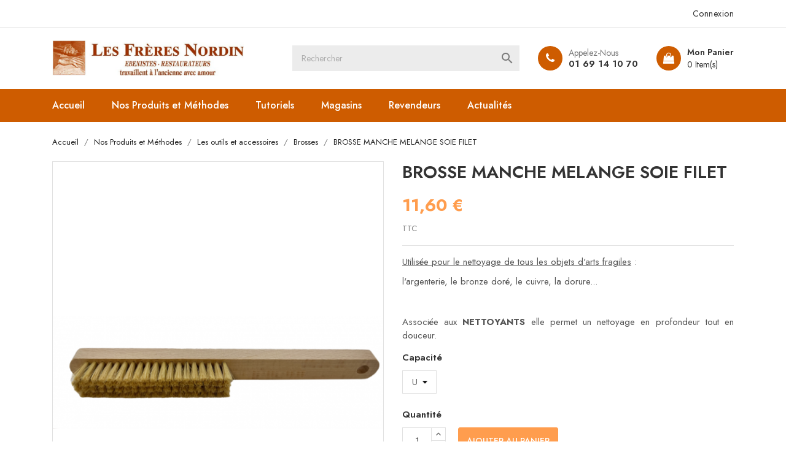

--- FILE ---
content_type: text/css
request_url: https://freresnordin.fr/modules/ets_blog/views/css/blog_home.css
body_size: 1556
content:
@import url('https://stackpath.bootstrapcdn.com/font-awesome/4.7.0/css/font-awesome.min.css');
.page_home, .page_home_gallery {
    background-color: #fff;
    display: block;
    clear: both;
    margin-bottom: 60px;
    padding: 15px;
    width: 100%;
}
.page_home .title_blog, .page_home_gallery .title_blog {
    margin-top: 15px;
}
.title_blog, .title_blog a {
    color: #414141;
    font-size: 16px;
    margin-bottom: 28px;
    margin-top: 0;
    text-transform: uppercase;
}
div#block_myaccount_infos li {
    width: 100%;
    padding: 0;
}
div#block_myaccount_infos li span.ss_icon_group {
    display: none;
}
.page_home ul, .page_home_gallery ul {
    float: left;
    margin-bottom: 0;
    position: relative;
    width: 100%;
}
.page_home.ets_block_default ul {
    display: flex;
    display: -webkit-flex;
    width: 100%;
    flex-wrap: wrap;
    -webkit-flex-wrap: wrap;
}
.block_content li {
    padding: 0 15px;
}
.ets_block_default .block_content li {
    margin-bottom: 30px;
}
.ets_item_img {
    float: left;
    overflow: hidden;
    position: relative;
    background-color: #eee;
    width: 100%;
}
.page_home img, .ets-blog img {
    max-width: 100%;
}
.ets_item_img img {
    transition: all 0.7s ease 0s;
    -webkit-transition: all 0.7s ease 0s;
    max-width: 100%;
    width: 100%;
}
.ets_title_block {
    color: #414141;
    float: left;
    font-size: 16px;
    font-weight: bold;
    line-height: 20px;
    margin-bottom: 0;
    margin-top: 9px;
    padding: 5px 0 9px;
    text-transform: uppercase;
    width: 100%;
    outline: none !important;
    text-decoration: none !important;
}
.ets-blog-sidear-post-meta {
    color: #b1b1b1;
    display: none;
    float: left;
    font-size: 13px;
    width: 100%;
}
.ets-blog-categories {
    float: right;
    margin-right: 15px;
}
.be-categories {
    font-size: 14px;
    color: #bfbfbf;
}
.be-categories > a, .ets-blog-tags a {
    color: #bfbfbf;
}
.post-date {
    float: left;
    margin-bottom: 5px;
    margin-right: 15px;
    width: auto;
}
.ets-blog-latest-toolbar {
    color: #bfbfbf;
    float: left;
    font-size: 14px;
    margin-bottom: 7px;
    width: 100%;
}
.ets-blog-latest-toolbar-views:before {
    content: "\f06e";
    font-family: FontAwesome;
    padding-right: 3px;
}
.blog_description {
    clear: left;
    font-size: 14px;
    line-height: 24px;
    color: #414141;
}
.blog_description p:last-child {
    margin-bottom: 0;
}
.read_more {
    font-size: 14px;
    text-decoration: none!important;
    margin-top: 10px;
    display: inline-block;
    padding-bottom: 1px;
    font-style: italic;
    color: #999;
    border-bottom: 1px dotted;
}
.page_home_gallery.ets_block_default ul {
    margin-left: -5px;
    width: calc(100% + 10px);
    width: -webkit-calc(100% + 10px);
    width: -moz-calc(100% + 10px);
    width: -o-calc(100% + 10px);
    width: -ms-calc(100% + 10px);
}
.ets_block_gallery ul > li {
    padding: 0 15px 30px;
    width: 16.6667%;
}
.page_home_gallery.ets_block_default li {
    padding-left: 5px;
    padding-bottom: 10px;
    padding-right: 5px;
    margin-bottom: 0;
}
.gallery_item {
    backface-visibility: hidden;
    float: left;
    perspective: 500px;
    -webkit-perspective: 500px;
    -ms-perspective: 500px;
    -o-perspective: 500px;
    position: relative;
    overflow: hidden;
    width: 100%;
}
.gallery_item > img {
    backface-visibility: hidden;
    float: left;
    max-width: 100%;
    min-height: 50px;
    perspective: 500px;
    -webkit-perspective: 500px;
    -ms-perspective: 500px;
    -o-perspective: 500px;
    transform: scale3d(1, 1, 1);
    -webkit-transform: scale3d(1, 1, 1);
    -o-transform: scale3d(1, 1, 1);
    -ms-transform: scale3d(1, 1, 1);
    -moz-transform: scale3d(1, 1, 1);
    transition: all 0.35s ease 0s;
    -webkit-transition: all 0.35s ease 0s;
    -moz-transition: all 0.35s ease 0s;
    -ms-transition: all 0.35s ease 0s;
    -o-transition: all 0.35s ease 0s;
}
.page_home_gallery .ets_title_block {
    display: none;
}
.clear {
    clear: both;
}
.ets_block_slider .owl-item > li {
    float: left;
    overflow: hidden;
    width: 100%;
}
#content-wrapper .ets_block_slider .owl-item > li {
    padding-bottom: 15px;
}
.ets_block_slider .owl-controls, .ets_blog_related_posts_type_carousel .owl-controls, .ets_related_products_type_carousel .owl-controls {
    bottom: 100%;
    margin-bottom: 25px;
    min-height: 20px;
    min-width: 20px;
    position: absolute;
    right: 15px;
}
.ets_block_slider .owl-controls .owl-nav, .ets_blog_related_posts_type_carousel .owl-controls .owl-nav, .ets_related_products_type_carousel .owl-controls .owl-nav {
    position: relative;
    top: auto;
    right: auto;
}
.ets_block_slider .owl-nav > div, .ets_blog_related_posts_type_carousel .owl-nav > div, .ets_related_products_type_carousel .owl-nav > div {
    background: #fff none repeat scroll 0 0 !important;
    border: 1px solid #ebebeb;
    border-radius: 0 !important;
    color: #c6c6c6 !important;
    cursor: pointer;
    float: left;
    font-size: 20px;
    height: 25px;
    line-height: 21px;
    margin: 0 2px !important;
    padding: 0 !important;
    width: 25px;
}
.ets_block_slider .owl-prev::before, .ets_blog_related_posts_type_carousel .owl-prev::before, .ets_related_products_type_carousel .owl-prev::before {
    content: "\f104";
    font-family: FontAwesome;
}
.ets_block_slider .owl-next::before, .ets_blog_related_posts_type_carousel .owl-next::before, .ets_related_products_type_carousel .owl-next::before {
    content: "\f105";
    font-family: FontAwesome;
}
.ets_block_slider .owl-nav > div:hover, .ets_blog_related_posts_type_carousel .owl-nav > div:hover, .ets_related_products_type_carousel .owl-nav > div:hover {
    background-color: #f1f1f1!important;
    color: #666!important;
}
.blog_view_all_button {
    text-align: center;
    padding: 15px 0;
    display: block;
    width: 100%;
    clear: both;
    margin-bottom: 0;
    color: #fff;
}
.page_home .blog_view_all_button {
    text-align: left;
}
.page_home_gallery .blog_view_all_button {
    text-align: left;
    padding-left: 0;
}
.blog_view_all, .view_all_link {
    min-width: 150px;
    text-align: center;
    border: none;
    outline: none!important;
    font-size: 14px;
    width: auto!important;
    color: #fff!important;
    text-transform: uppercase;
    font-weight: 500;
    padding: 6px 15px!important;
    border-radius: 3px;
    display: inline-block!important;
}
#left-column .block, #right-column .block {
  background-color: #fff;
  box-shadow: 2px 2px 11px 0 rgba(0, 0, 0, 0.1);
  clear: left;
  float: left;
  margin-bottom: 30px;
  padding: 15px 25px 30px;
  width: 100%;
}
@media (min-width: 1200px){
    .page_home.ets_block_default ul li.col-lg-3:nth-child(4n+1) {
        clear: left;
    }
}


--- FILE ---
content_type: text/css
request_url: https://freresnordin.fr/themes/etrendlite/assets/css/custom.css
body_size: 10445
content:
@import url(base.css);

/*********
Header
*********/
* {
    font-family: "Jost", "Open Sans", "Helvetica Neue", Helvetica, Arial,
        sans-serif;
    box-sizing: border-box;
    transition: 0.5s;
}

.btn {
    background-image: none;
    background: #ff9d4e;
    border: 1px solid #ff9d4e;
    color: #fff;
    cursor: pointer;
    display: inline-block;
    font-family: "Jost", "Open Sans", "Helvetica Neue", Helvetica, Arial,
        sans-serif;
    font-weight: 400;
    padding: 9px 20px;
    font-size: 15px;
    box-sizing: border-box;
    vertical-align: middle;
    border-radius: 3px;
}

.btn-primary:active:focus {
    background: #ff9d4e;
    border: 1px solid #ff9d4e;
    color: #fff;
}

.btn-primary:hover,
.btn-primary.active:hover,
.btn-primary:active:hover,
.open>.btn-primary.dropdown-toggle:hover {
    background-color: #333333;
    border-color: #333333;
}

.btn-primary.focus,
.btn-primary:focus,
.btn-primary,
.btn-primary.active.focus,
.btn-primary.active:focus,
.btn-primary:active.focus,
.btn-primary:active:focus,
.open>.btn-primary.dropdown-toggle.focus,
.open>.btn-primary.dropdown-toggle:focus {
    background: #ff9d4e;
    border-color: #ff9d4e;
}

@media (max-width: 1199px) {
    .container {
        width: 100%;
        max-width: 970px;
        box-sizing: border-box;
    }
}

@media (max-width: 991px) {
    .container {
        width: 100%;
        max-width: 750px;
        box-sizing: border-box;
    }
}

@media (max-width: 767px) {
    .container {
        width: 100%;
        max-width: 620px;
        margin-left: auto;
        margin-right: auto;
        box-sizing: border-box;
    }
}

@media (max-width: 639px) {
    .container {
        width: 100%;
        max-width: 460px;
        margin-left: auto;
        margin-right: auto;
        box-sizing: border-box;
    }
}

@media (max-width: 479px) {
    .container {
        width: 100%;
        max-width: 370px;
        margin-left: auto;
        margin-right: auto;
        box-sizing: border-box;
    }

    .row {
        margin-right: -10px;
        margin-left: -10px;
    }
}

@media (max-width: 379px) {
    .container {
        width: 100%;
        max-width: 100%;
        margin-left: auto;
        margin-right: auto;
        box-sizing: border-box;
    }
}

.top-padding {
    padding-top: 35px;
}

.bottom-padding {
    padding-bottom: 35px;
}

.top-margin {
    margin-top: 35px;
}

.bottom-margin {
    margin-bottom: 35px;
}

@media (max-width: 991px) {
    .top-padding {
        padding-top: 25px;
    }

    .bottom-padding {
        padding-bottom: 25px;
    }

    .top-margin {
        margin-top: 25px;
    }

    .bottom-margin {
        margin-bottom: 25px;
    }
}

@media (max-width: 767px) {
    .top-padding {
        padding-top: 20px;
    }

    .bottom-padding {
        padding-bottom: 20px;
    }

    .top-margin {
        margin-top: 20px;
    }

    .bottom-margin {
        margin-bottom: 20px;
    }
}

@media (max-width: 479px) {
    .top-padding {
        padding-top: 10px;
    }

    .bottom-padding {
        padding-bottom: 10px;
    }

    .top-margin {
        margin-top: 10px;
    }

    .bottom-margin {
        margin-bottom: 10px;
    }
}

#header {
    float: left;
    width: 100%;
    display: block;
    clear: both;
    position: relative;
}

#header .header-nav {
    float: left;
    width: 100%;
    display: block;
    padding-bottom: 0;
    border-bottom: 1px solid #e8e8e8;
    max-height: none;
    margin: 0;
}

#_desktop_language_selector,
#_desktop_currency_selector {
    float: left;
    position: relative;
}

.payment-currency-block>div {
    margin-left: 10px;
    padding-left: 18px;
}

.payment-currency-block>div:first-child {
    margin-left: 0;
    padding-left: 0;
}

.payment-currency-block>div:first-child::after {
    display: none;
}

.payment-currency-block>div::after {
    position: absolute;
    height: 12px;
    width: 1px;
    background: #888888;
    left: 0;
    top: 50%;
    content: "";
    display: block;
    transform: translate(0, -50%);
}

#header .header-nav .currency-selector,
#header .header-nav .language-selector {
    padding-right: 0;
    letter-spacing: 0.5px;
    margin: 0;
}

#header .header-nav .currency-selector>button,
#header .header-nav .language-selector>button {
    cursor: pointer;
    color: #333333;
    padding: 10px 0;
    line-height: 1;
    transition: all 0.2s ease-in-out;
    -webkit-transition: all 0.2s ease-in-out;
    -moz-transition: all 0.2s ease-in-out;
}

#header .header-nav .currency-selector>button .expand-more,
#header .header-nav .language-selector>button .expand-more {
    color: #333333;
}

#header .header-nav .currency-selector>button:hover .expand-more,
#header .header-nav .language-selector>button:hover .expand-more {
    color: #ff9d4e;
}

#header .header-nav .currency-selector>.dropdown-menu .dropdown-item,
#header .header-nav .language-selector>.dropdown-menu .dropdown-item {
    padding: 4px 10px;
    font-size: 13px;
}

#header .header-nav .right-nav .user-info .material-icons {
    display: none;
}

#_desktop_user_info {
    float: right;
}

#header .header-nav .right-nav .user-info,
#header .header-nav .right-nav #contact-link {
    margin: 0;
    padding-left: 15px;
    letter-spacing: 0.5px;
}

#header .header-nav .user-info .account {
    margin-left: 0;
    margin-right: 10px;
}

#_desktop_user_info a {
    padding: 12px 0;
    display: inline-block;
    vertical-align: middle;
    color: #333333;
    text-decoration: none;
    transition: all 0.2s ease-in-out;
    -webkit-transition: all 0.2s ease-in-out;
    -moz-transition: all 0.2s ease-in-out;
}

#header .header-nav .right-nav .user-info>a:active,
#header .header-nav .right-nav .user-info>a:focus,
#header .header-nav .right-nav .user-info>a:visited,
#header .header-nav .right-nav #contact-link>a:active,
#header .header-nav .right-nav #contact-link>a:visited,
#header .header-nav .right-nav #contact-link>a:focus {
    color: #333333;
}

#header .header-nav .right-nav .user-info>a:hover,
#header .header-nav .right-nav #contact-link>a:hover {
    color: #ff9d4e;
}

#header .header-nav .material-icons.expand-more,
#header .header-nav .material-icons {
    margin: 0;
    line-height: 21px;
}

.dropdown:hover .expand-more {
    color: #ff9d4e;
}

.btn-unstyle:focus .expand-more {
    color: #ff9d4e;
}

#header .header-top {
    float: left;
    width: 100%;
    display: block;
    padding: 0;
}

#_desktop_logo {
    float: left;
    display: table;
    height: 100px;
    margin-top: 0;
    margin-bottom: 0;
}

#_desktop_logo>a {
    margin: 0;
    max-width: 100%;
    display: table-cell;
    vertical-align: middle;
    float: none;
}

#header a:hover {
    color: #ff9d4e;
}

.search-widget form button[type="submit"] .search:hover,
.search-widget form input[type="text"]:focus+button .search {
    color: #ff9d4e;
}

#_desktop_cart {
    margin-left: 30px;
    padding: 30px 0;
    position: relative;
    float: right;
}

#_desktop_cart .header>a {
    position: relative;
    display: block;
    padding-left: 50px;
}

#_desktop_cart .header>a .text {
    position: static;
    height: auto;
    width: auto;
    color: #333;
    font-weight: 600;
    display: block;
    text-transform: capitalize;
    font-size: 14px;
    line-height: 20px;
}

#_desktop_cart .header>a .cart-qty {
    display: block;
    margin: 0;
    padding: 0;
    font-size: 14px;
    line-height: 20px;
    color: #333333;
    font-weight: 400;
}

#_desktop_cart .header>a::before {
    font-size: 18px;
    color: #ffffff;
    content: "\f290";
    font-family: "Fontawesome";
    background: #ce5c00;
    height: 40px;
    width: 40px;
    line-height: 40px;
    display: inline-block;
    vertical-align: middle;
    text-align: center;
    border-radius: 50%;
    position: absolute;
    left: 0;
    top: 50%;
    transform: translate(0, -50%);
}

#_desktop_cart .header>a:hover::before {
    background: #ff9d4e;
}

#_desktop_cart .header {
    line-height: 45px;
}

#header .header-top .search-widget {
    float: right;
    position: relative;
    width: 370px;
    margin-left: 15px;
    padding: 29px 0;
}

.search-widget form button[type="submit"] {
    right: 0;
    text-align: center;
    height: 42px;
    width: 40px;
    transition: all 0.2s ease-in-out;
    -webkit-transition: all 0.2s ease-in-out;
    -moz-transition: all 0.2s ease-in-out;
    bottom: 0;
    padding: 0;
}

.header-top .search-widget form input[type="text"] {
    margin: 0;
    padding-right: 43px;
    position: static;
    border: none;
    height: 42px;
    border-radius: 0;
    padding-left: 15px;
    font-size: 14px;
    background-color: #ececec;
}

.search-widget form input[type="text"]:focus {
    outline: none;
}

#pagenotfound .page-not-found .search-widget,
#products .page-not-found .search-widget {
    float: none;
    padding: 0;
    min-width: 100%;
}

.page-not-found .search-widget form {
    display: inline-block;
    width: 100%;
}

#pagenotfound .page-not-found .search-widget input,
#products .page-not-found .search-widget input {
    width: 100%;
    padding-right: 40px;
}

#header .header-contact-block {
    float: right;
    margin-left: 30px;
    padding: 30px 0;
}

#header .header-contact-block .item {
    display: inline-block;
    vertical-align: middle;
    font-size: 0;
    box-sizing: border-box;
}

#header .header-contact-block .item .icon-block {
    display: inline-block;
    vertical-align: middle;
    font-size: 18px;
    width: 40px;
    height: 40px;
    line-height: 40px;
    text-align: center;
    background: #ce5c00;
    color: #ffffff;
    border-radius: 50%;
    margin-right: 10px;
    box-sizing: border-box;
    transition: all 0.2s ease-in-out;
    -webkit-transition: all 0.2s ease-in-out;
    -moz-transition: all 0.2s ease-in-out;
}

#header .header-contact-block .item:hover .icon-block {
    background: #ff9d4e;
}

#header .header-contact-block .item .text-block {
    display: inline-block;
    vertical-align: middle;
    font-size: 14px;
    font-weight: 400;
    line-height: 18px;
}

#header .header-contact-block .item .text-block>a {
    color: #333333;
    display: block;
    font-weight: 600;
    font-size: 15px;
    letter-spacing: 0;
    text-transform: initial;
    text-decoration: none;
    transition: all 0.2s ease-in-out;
    -webkit-transition: all 0.2s ease-in-out;
    -moz-transition: all 0.2s ease-in-out;
}

#header .header-navfullwidth {
    display: block;
    background: #ce5c00;
    float: left;
    width: 100%;
    clear: both;
}

.top-navigation-menu {
    display: block;
    background: #ce5c00;
}

.top-navigation-menu #_desktop_top_menu {
    float: none;
    width: 100%;
    padding: 0;
}

#header .top-navigation-menu .top-menu {
    margin: 0;
}

.top-menu .sub-menu {
    margin-left: 0;
}

#header .top-navigation-menu .top-menu .level0 {
    margin: 0;
    display: inline-block;
    position: relative;
}

#header .top-navigation-menu .top-menu .level0:hover>a,
#header .top-navigation-menu .top-menu .level0:active>a {
    color: #ff9d4e;
}

#header .top-navigation-menu .top-menu .level0:hover>.sub-menu {
    display: block;
    top: 100% !important;
}

#header .top-navigation-menu .top-menu .level1 a:hover,
#header .top-navigation-menu .top-menu .level1 a:active {
    color: #ff9d4e;
}

#header .top-navigation-menu .top-menu .level0:first-child>a {
    padding-left: 0;
}

#header .top-navigation-menu .top-menu .level0>a {
    position: relative;
    display: block;
    font-size: 16px;
    font-weight: 500;
    padding: 17px 20px;
    letter-spacing: 0.5;
    color: #fff;
    line-height: 20px;
    transition: all 0.3s ease-in 0s;
    -moz-transition: all 0.3s ease-in 0s;
    -webkit-transition: all 0.3s ease-in 0s;
}

#header .top-navigation-menu .top-menu .level1 {
    position: relative;
}

#header .top-navigation-menu .top-menu .level1>a {
    font-size: 14px;
    position: relative;
    font-weight: 600;
    padding: 18px 20px;
    letter-spacing: 0.5;
    color: #333333;
    line-height: 20px;
    transition: all 0.3s ease-in 0s;
    -moz-transition: all 0.3s ease-in 0s;
    -webkit-transition: all 0.3s ease-in 0s;
}

#header .top-navigation-menu .top-menu .level2 {
    margin-left: 30px;
}

#header .top-navigation-menu .top-menu .level3 {
    margin-left: 5px;
    position: relative;
}

#header .top-navigation-menu .top-menu .level3>a {
    color: #4c4c4c;
    font-size: 13px;
}

#header .top-navigation-menu .top-menu .level4 {
    margin-left: 15px;
    position: relative;
}

#header .top-navigation-menu .top-menu .level4>a {
    color: #4c4c4c;
    font-size: 12px;
}

/*
#header .navbar-block .top-menu .category .sub-menu{
    display: block;
    top: 56px;
    width: auto;
    margin: 0;
}
#header .navbar-block .top-menu .category .sub-menu .top-menu .category a{
    position: relative;
    display: block;
    font-size: 14px;
    font-weight: 600;
    padding: 18px 20px;
    letter-spacing: 0.5;
    color: #222;
    line-height: 20px;
    transition: all .3s ease-in 0s;
    -moz-transition: all .3s ease-in 0s;
    -webkit-transition: all .3s ease-in 0s;
}
*/
.image-slider-block {
    float: left;
    width: 100%;
    clear: both;
    display: block;
    margin-bottom: 35px;
}

.image-slider-block .carousel-item .caption {
    display: block;
    position: absolute;
    top: 50%;
    transform: translate(0, -50%);
    left: 0;
    right: 0;
    text-align: center;
    bottom: unset;
    max-width: unset;
}

.image-slider-block .caption .caption-description {
    display: block;
    max-width: 425px;
    width: 100%;
    text-align: left;
    float: right;
    margin-right: 180px;
}

.image-slider-block .caption .caption-description h2 {
    margin-top: 0;
    margin-bottom: 30px;
    font-size: 58px;
    font-weight: normal;
    color: #ce5c00;
    display: block;
}

.image-slider-block .caption .caption-description h2 span {
    color: #ff9d4e;
}

.image-slider-block .caption .caption-description h2 strong {
    font-weight: 600;
}

.image-slider-block .caption .caption-description .action.primary {
    background: #ff9d4e;
    border: 1px solid #ff9d4e;
    color: #fff;
    cursor: pointer;
    display: inline-block;
    font-weight: 400;
    font-size: 15px;
    box-sizing: border-box;
    vertical-align: middle;
    padding: 13px 20px;
    min-width: 160px;
    text-transform: uppercase;
    border-radius: 3px;
    text-align: center;
}

.image-slider-block .caption .caption-description .action.primary:hover {
    background: #333;
    border-color: #333;
}

.image-slider-block ul>li:first-child .caption .caption-description {
    float: left;
    margin-left: 180px;
    margin-right: 0;
}

.image-slider-block .caption .caption-description h2 i {
    font-family: "pristina";
    font-weight: 500;
}

.image-slider-block .caption .caption-description h3 {
    font-weight: 500;
    font-size: 31px;
    padding-bottom: 9px;
    margin-bottom: 10px;
    color: #fff;
}

.image-slider-block .caption .caption-description .slider-btn {
    display: block;
    width: 100%;
    float: left;
}

.image-slider-block .caption .caption-description .btn.btn-primary {
    text-align: center;
    margin-top: 25px;
    margin-bottom: 0px;
    background: #fabd48;
    color: #111;
    font-size: 20px;
    font-weight: 700;
    padding: 15px 34px;
    text-transform: capitalize;
}

.image-slider-block .caption .caption-description .btn.btn-primary:hover {
    opacity: 0.8;
}

.image-slider-block .carousel .carousel-inner {
    height: auto;
    margin-bottom: 0;
}

.image-slider-block .carousel-control .icon-next {
    margin-right: 0;
    width: 35px;
    height: 35px;
    background-color: transparent;
    right: 30px;
    border: 1px solid #ff9d4e;
}

.image-slider-block .carousel-control .icon-prev {
    width: 35px;
    height: 35px;
    background-color: transparent;
    left: 30px;
    margin-left: 0;
    border: 1px solid #ff9d4e;
    transition: 0.5s;
}

.image-slider-block .carousel .carousel-control .icon-prev i,
.image-slider-block .carousel .carousel-control .icon-next i {
    font-size: 25px;
    transition: 0.5s;
    vertical-align: inherit;
    line-height: 35px;
    color: #ff9d4e;
}

.carousel .carousel-control .icon-next:hover,
.carousel .carousel-control .icon-prev:hover {
    background-color: #ff9d4e;
}

.image-slider-block .carousel .carousel-control .icon-prev:hover i,
.image-slider-block .carousel .carousel-control .icon-next:hover i {
    color: #ffffff;
}

@media (max-width: 1199px) {
    .image-slider-block .slider-description .desc-content h2 {
        font-size: 48px;
    }
}

@media (max-width: 991px) {
    .image-slider-block .caption .caption-description h2 {
        font-size: 42px;
        margin-bottom: 20px;
    }

    .image-slider-block ul>li:first-child .caption .caption-description {
        margin-left: 120px;
    }

    .image-slider-block .caption .caption-description {
        margin-right: 15px;
    }

    .image-slider-block .caption .caption-description .action.primary {
        font-size: 13px;
        padding: 7px 10px;
        min-width: 130px;
    }

    .image-slider-block {
        margin-bottom: 20px;
    }
}

@media (max-width: 767px) {
    .image-slider-block .caption .caption-description h2 {
        font-size: 34px;
        padding-bottom: 5px;
        margin-bottom: 5px;
    }

    .image-slider-block .caption .caption-description {
        max-width: 300px;
    }
}

@media (max-width: 639px) {
    .image-slider-block .caption .caption-description h2 {
        font-size: 24px;
        padding-bottom: 0px;
        margin-bottom: 5px;
    }

    .image-slider-block ul>li:first-child .caption .caption-description {
        margin-left: 90px;
        text-align: left;
    }

    .image-slider-block .caption .caption-description {
        max-width: 100%;
        text-align: right;
        margin-right: 90px;
    }

    .image-slider-block {
        margin-bottom: 10px;
    }
}

@media (max-width: 479px) {
    .image-slider-block .caption .caption-description h2 {
        font-size: 16px;
        padding-bottom: 0px;
        margin-bottom: 5px;
    }

    .image-slider-block .caption .caption-description .action.primary {
        font-size: 13px;
        padding: 5px 10px;
        min-width: 100px;
    }
}

/********
promotion-block
********/
.home-images-block-one {
    float: left;
    width: 100%;
    clear: both;
    display: block;
}

.home-images-block-one .row {
    font-size: 0;
}

.home-images-block-one .item {
    padding-left: 15px;
    padding-right: 15px;
    display: inline-block;
    vertical-align: top;
    width: 50%;
    font-size: 14px;
}

.home-images-block-one .item .item-inner {
    display: block;
    position: relative;
}

.home-images-block-one .item .item-inner .img-responsive {
    width: 100%;
    height: auto;
    display: block;
}

.home-images-block-one .item .item-inner .text-content {
    position: absolute;
    top: 50%;
    left: 9%;
    color: #ce5c00;
    font-weight: 400;
    transform: translate(0, -50%);
}

.home-images-block-one .item .item-inner .text-content p {
    font-size: 30px;
    line-height: 1.3;
    margin-bottom: 28px;
    color: #ce5c00;
}

.home-images-block-one .item .item-inner .text-content p>span {
    color: #ff9d4e;
}

.home-images-block-one .item .item-inner .text-content strong {
    font-weight: 600;
}

.action.btn-primary {
    vertical-align: middle;
    display: inline-block;
    vertical-align: middle;
    padding: 9px 20px;
    line-height: 22px;
    border-radius: 3px;
    background: #ff9d4e;
    border: 1px solid #ff9d4e;
    font-weight: 400;
    font-size: 15px;
}

.action.btn-primary:hover {
    background: #333;
    border-color: #333;
}

@media (max-width: 1199px) {
    .home-images-block-one .item .item-inner .text-content p {
        font-size: 24px;
    }
}

@media (max-width: 991px) {
    .home-images-block-one .item .item-inner .text-content p {
        font-size: 18px;
        margin-bottom: 15px;
    }

    .action.btn-primary {
        padding: 5px 14px;
    }
}

@media (max-width: 639px) {
    .home-images-block-one .item:last-child {
        margin-bottom: 0;
    }

    .home-images-block-one .item {
        width: 100%;
        margin-bottom: 15px;
    }
}

@media (max-width: 479px) {
    .home-images-block-one .item {
        padding: 0 10px;
    }
}

/*******lookbook-section*******/
.home-images-block-two {
    float: left;
    width: 100%;
    background-image: url("../img/parallax-bg.jpg");
    background-repeat: no-repeat;
    background-size: cover;
    background-position: center center;
    clear: both;
    display: block;
    padding: 110px 0;
    text-align: center;
}

.home-images-block-two .content-main h3 {
    font-size: 58px;
    color: #fff;
    margin-top: 0;
    margin-bottom: 20px;
    font-weight: 500;
}

.home-images-block-two .content-main>a.link-btn {
    font-size: 28px;
    color: #fff;
    font-weight: 500;
    text-decoration: none;
    position: relative;
    display: inline-block;
    line-height: 34px;
    transition: all 0.2s ease-in-out;
    -webkit-transition: all 0.2s ease-in-out;
    -moz-transition: all 0.2s ease-in-out;
}

.home-images-block-two .content-main>a.link-btn::after {
    content: "\f101";
    font-family: "Fontawesome";
    display: inline-block;
    vertical-align: middle;
    font-size: 24px;
    margin-left: 5px;
}

.home-images-block-two .content-main>a.link-btn>span {
    border-bottom: 1px solid #fff;
    line-height: 34px;
    display: inline-block;
}

.home-images-block-two .content-main>a.link-btn:hover {
    color: #fff;
    text-decoration: none;
    opacity: 0.8;
}

@media (max-width: 991px) {
    .home-images-block-two .content-main h3 {
        font-size: 48px;
    }
}

@media (max-width: 767px) {
    .home-images-block-two .content-main h3 {
        font-size: 34px;
    }

    .home-images-block-two {
        padding: 80px 0;
    }
}

@media (max-width: 639px) {
    .home-images-block-two .content-main h3 {
        font-size: 30px;
    }
}

/*title*/
.section-title {
    display: block;
    position: relative;
    text-align: center;
    margin-bottom: 50px;
    color: #ce5c00;
    font-size: 40px;
    font-weight: 400;
}

.section-title>span {
    position: relative;
}

.section-title>span::after {
    left: 100%;
    background-image: linear-gradient(to right, #ff9d4e, #babdc2);
    margin-left: 20px;
}

.section-title>span::before,
.section-title>span::after {
    background-color: #babdc2;
    position: absolute;
    content: "";
    top: 50%;
    height: 1px;
    width: 200px;
    display: block;
}

.section-title>span::before {
    right: 100%;
    background-image: linear-gradient(to right, #babdc2, #ff9d4e);
    margin-right: 20px;
}

.section-title>span>i {
    color: #ff9d4e;
    font-style: italic;
}

/*navigation arrow*/
.owl-theme .owl-controls .owl-pagination .owl-page {
    box-shadow: none;
    border-radius: 25px;
    margin: 0 6px;
    transition: all 0.2s ease-in-out;
    -webkit-transition: all 0.2s ease-in-out;
    -moz-transition: all 0.2s ease-in-out;
}

.owl-theme .owl-controls .owl-pagination .owl-page>span {
    width: 7px;
    height: 7px;
    margin: 6px 6px;
    background: #c3c4c8;
    transition: all 0.2s ease-in-out;
    -webkit-transition: all 0.2s ease-in-out;
    -moz-transition: all 0.2s ease-in-out;
    border-radius: 30px;
    border: none;
}

.owl-theme .owl-controls .owl-page.active {
    background: #c3c4c8;
}

.owl-theme .owl-controls.clickable .owl-page:hover {
    background: #c3c4c8;
}

.owl-theme .owl-controls .owl-page.active span,
.owl-theme .owl-controls.clickable .owl-page:hover span {
    background: #ce5c00;
}

.owl-theme .owl-controls.clickable .owl-buttons>div {
    box-shadow: none;
    border-radius: 0;
    background: transparent;
    margin: 0;
    padding: 0;
    position: absolute;
    top: 50%;
    transform: translate(0, -50%);
    font-size: 0;
}

.owl-theme .owl-controls.clickable .owl-buttons .owl-prev {
    left: -10px;
}

.owl-theme .owl-controls.clickable .owl-buttons .owl-next {
    right: -10px;
}

.owl-theme .owl-controls.clickable .owl-buttons>div .prev-arrow {
    background-repeat: no-repeat;
    background-position: center center;
    width: 50px;
    height: 50px;
    border: 1px solid #d8e8f7;
    background-color: rgba(255, 255, 255, 0.5);
    border-radius: 3px;
    background-image: url(../img/arrow-left.png);
}

.owl-theme .owl-controls.clickable .owl-buttons .owl-next .next-arrow {
    background-repeat: no-repeat;
    background-position: center center;
    width: 50px;
    height: 50px;
    border: 1px solid #d8e8f7;
    background-color: rgba(255, 255, 255, 0.5);
    border-radius: 3px;
    background-image: url(../img/arrow-right.png);
}

@media (max-width: 1199px) {
    .section-title {
        font-size: 30px;
    }

    .owl-theme .owl-controls.clickable .owl-buttons .owl-prev {
        left: 0;
    }

    .owl-theme .owl-controls.clickable .owl-buttons .owl-next {
        right: 0;
    }
}

@media (max-width: 991px) {

    .section-title>span::before,
    .section-title>span::after {
        width: 100px;
    }
}

@media (max-width: 639px) {

    .section-title>span::before,
    .section-title>span::after {
        display: none;
    }

    .section-title {
        margin-bottom: 30px;
    }
}

/*******
products
*******/
#products .product-title a,
.featured-products .product-title a,
.product-accessories .product-title a,
.product-miniature .product-title a {
    color: #555555;
    font-size: 16px;
    text-decoration: none;
    font-weight: 500;
    transition: all 0.2s ease-in-out;
    -webkit-transition: all 0.2s ease-in-out;
    -moz-transition: all 0.2s ease-in-out;
}

#products .product-title a:hover,
.featured-products .product-title a:hover,
.product-accessories .product-title a:hover,
.product-miniature .product-title a:hover {
    color: #ff9d4e;
}

#products .products-grid .products .product-item.list-view .product-description .product-title>a {
    color: #333333;
}

#products .products-grid .products .product-item.list-view .product-description .product-title>a:hover {
    color: #ff9d4e;
}

.products-grid .btn-primary.add-to-cart .material-icons {
    display: none;
}

#products .product-title,
.featured-products .product-title,
.product-accessories .product-title,
.product-miniature .product-title {
    margin-bottom: 15px;
    text-align: left;
}

#products .highlighted-informations,
.featured-products .highlighted-informations,
.product-accessories .highlighted-informations,
.product-miniature .highlighted-informations {
    box-shadow: none;
}

#products .product-description,
.featured-products .product-description,
.product-accessories .product-description,
.product-miniature .product-description {
    width: 100%;
}

#products .highlighted-informations,
.featured-products .highlighted-informations,
.product-accessories .highlighted-informations,
.product-miniature .highlighted-informations {
    width: 100%;
}

.featured-products .products-grid .products .product-item .product-miniature .thumbnail-container .product-description .product-short-desc {
    display: none !important;
}

.product-flags li.product-flag,
#products .products-grid .products .product-item .product-flags>li,
.products-grid .products .product-item .product-flags>li {
    background: #ce5c00;
    color: #ffffff;
    font-weight: 500;
    padding: 2px 8px 2px;
    position: absolute;
    right: 10px;
    left: auto;
    text-transform: uppercase;
    top: 10px;
    font-size: 13px;
    border-radius: 2px;
    -moz-border-radius: 2px;
    -webkit-border-radius: 2px;
    z-index: 1;
    margin: 0;
    min-height: auto;
    min-width: auto;
    line-height: 18px;
    box-shadow: none;
}

.product-flags li.product-flag.new,
.products-grid .products .product-item .product-flags>li.new,
#products .products-grid .products .product-item .product-flags>li.new {
    position: absolute;
    left: 10px;
    top: 10px;
    right: auto;
    background: #ff9d4e;
}

.product-flags li.product-flag.pack,
.products-grid .products .product-item .product-flags>li.pack,
#products .products-grid .products .product-item .product-flags>li.pack {
    position: absolute;
    left: 10px;
    top: 10px;
    right: auto;
}

.product-flags li.product-flag.new+.product-flag.pack,
.products-grid .products .product-item .product-flags>li.new+.product-flag.pack,
#products .products-grid .products .product-item .product-flags>li.new+.product-flag.pack {
    left: 10px;
    top: 45px;
}

.product-flags li.product-flag.pack,
.products-grid .products .product-item .product-flags>li.pack,
#products .products-grid .products .product-item .product-flags>li.pack {
    background: #8b8f98;
}

.product-flags li.product-flag.on-sale,
.products-grid .products .product-item .product-flags>li.on-sale,
#products .products-grid .products .product-item .product-flags>li.on-sale {
    background: #8b8f98;
}

.product-flags li.product-flag.on-sale+.product-flag.discount,
.products-grid .products .product-item .product-flags>li.on-sale+.product-flag.discount,
#products .products-grid .products .product-item .product-flags>li.on-sale+.product-flag.discount {
    right: 10px;
    top: 45px;
}

#products .products-grid .products .product-item .product-flags li.product-flag.on-sale {
    width: max-content !important;
    width: -moz-max-content;
    left: auto;
}

#product #content .product-flags .product-flag {
    font-size: 16px;
    font-weight: 700;
    padding: 6px 15px 5px;
}

.discount-percentage {
    top: -210px !important;
}

#products .product-miniature .on-sale.on-sale,
li.product-flag.on-sale {
    width: max-content !important;
    width: -moz-max-content;
    left: auto;
}

.product-flags li.product-flag.discount,
.product-flags li.product-flag.discount-amount,
.product-flags li.product-flag.discount-percentage {
    background-color: #ce5c00;
}

#search_filters>.h6,
#search_filters_brands>.h6,
#search_filters_suppliers>.h6 {
    display: block;
    margin-bottom: 10px;
    padding-bottom: 10px;
    border-bottom: 1px solid #d1d1d1;
    font-size: 14px;
    font-weight: 600;
    color: #232323;
}

.featured-products .all-products .material-icons {
    display: none;
}

.featured-products .all-products {
    text-align: -moz-center;
    margin-top: 30px;
    margin-bottom: 0;
    display: block;
}

.featured-products .all-products>a {
    background: #ff9d4e;
    font-size: 14px;
    letter-spacing: 1px;
    margin: 0;
    padding: 10px 20px;
    font-weight: 600;
    line-height: 20px;
    display: block;
    width: -moz-max-content;
    color: #fff;
    box-sizing: border-box;
    text-transform: uppercase;
    float: none !important;
}

.all-products>a:hover,
.featured-products .all-products a:hover {
    background-color: #333;
}

#products img,
.featured-products img,
.product-accessories img,
.product-miniature img {
    margin: 0;
    display: block;
    height: auto;
    max-width: 100%;
}

#products .thumbnail-container,
.featured-products .thumbnail-container,
.product-accessories .thumbnail-container,
.product-miniature .thumbnail-container {
    height: 100%;
}

#products .products-grid {
    font-size: 0;
}

.products-grid .products .product-item {
    padding-left: 15px;
    padding-right: 15px;
    display: inline-block;
    font-size: 14px;
}

.products-grid .products .product-item .product-miniature,
#products .products-grid .products .product-item .product-miniature {
    margin: 0;
}

.products-grid .products .product-item .product-miniature .thumbnail-container,
#products .products-grid .products .product-item .product-miniature .thumbnail-container {
    width: 100%;
    height: 100%;
    box-shadow: none;
    -moz-box-shadow: none;
    -webkit-box-shadow: none;
    margin: 0;
    background: transparent;
}

.products-grid .products .product-item .product-miniature .thumbnail-container .product-image-block,
#products .products-grid .products .product-item .product-miniature .thumbnail-container .product-image-block {
    position: relative;
    display: block;
    overflow: hidden;
    border: none;
}

#products .highlighted-informations,
.featured-products .highlighted-informations,
.product-accessories .highlighted-informations,
.product-miniature .highlighted-informations {
    background: #e1e1e1;
    opacity: 0.95;
}

.products-grid .products .product-item .product-miniature .thumbnail-container .product-image-block .highlighted-informations,
#products .products-grid .products .product-item .product-miniature .thumbnail-container .product-image-block .highlighted-informations {
    bottom: -90px;
    height: auto;
    padding: 8px 0;
}

.products-grid .products .product-item:hover .product-miniature .thumbnail-container .product-image-block .highlighted-informations,
#products .products-grid .products .product-item:hover .product-miniature .thumbnail-container .product-image-block .highlighted-informations {
    bottom: 0px;
}

#products .variant-links,
.featured-products .variant-links,
.product-accessories .variant-links,
.product-miniature .variant-links {
    background: transparent;
}

.products-grid .products .product-item .product-miniature .thumbnail-container .product-description,
#products .products-grid .products .product-item .product-miniature .thumbnail-container .product-description {
    position: static;
    background: transparent;
    height: auto;
}

.products-grid .products .product-item .product-miniature .thumbnail-container .product-description:after,
#products .products-grid .products .product-item .product-miniature .thumbnail-container .product-description:after {
    display: none;
}

.products-grid .products .product-item .product-miniature .thumbnail-container .product-description .add,
#products .products-grid .products .product-item .product-miniature .thumbnail-container .product-description .add {
    margin: 6px 0 0;
    text-align: left;
}

.products-grid .products .product-item .product-miniature .thumbnail-container .product-description .product-price-and-shipping,
#products .products-grid .products .product-item .product-miniature .thumbnail-container .product-description .product-price-and-shipping {
    margin: 9px 0 15px;
    font-size: 18px;
    font-weight: 600;
    white-space: nowrap;
    color: #000000;
    text-align: left;
}

#products .regular-price,
.featured-products .regular-price,
.product-accessories .regular-price,
.product-miniature .regular-price {
    font-size: 14px;
    font-weight: 600;
    white-space: nowrap;
    color: #555555;
    line-height: 24px;
}

#products .highlighted-informations .quick-view:hover,
.featured-products .highlighted-informations .quick-view:hover,
.product-accessories .highlighted-informations .quick-view:hover,
.product-miniature .highlighted-informations .quick-view:hover {
    color: #ff9d4e;
}

.color.active,
.color:hover,
.custom-checkbox input[type="checkbox"]+span.color.active,
.custom-checkbox input[type="checkbox"]+span.color:hover,
.facet-label.active .custom-checkbox span.color,
.facet-label:hover .custom-checkbox span.color {
    border-color: #ff9d4e;
}

#product .add {
    width: auto;
    margin: 0;
}

#product .add .btn {
    line-height: 24px;
}

.add .btn {
    font-weight: 500;
    padding: 9px 13px;
    font-size: 14px;
    box-shadow: none;
}

.featured-products {
    display: block;
    clear: both;
    float: left;
    width: 100%;
}

/*******
latest-offer
*******/
.latest-offer-section {
    display: block;
    float: left;
    clear: both;
    max-width: 100%;
    width: 100%;
    margin: 25px 0;
}

.latest-offer-section .offer-inner {
    background-position: center center;
    background-repeat: no-repeat;
    clear: both;
    background-image: url(../img/bizkick-parralex-image.jpg);
    float: left;
    padding: 90px 0;
    text-align: center;
    width: 100%;
    background-size: cover;
}

.latest-offer-section .offer-inner>p {
    color: white;
    font-size: 16px;
    font-weight: 600;
    margin-bottom: 20px;
    margin-top: 0;
}

.latest-offer-section .offer-inner>h1 {
    color: #ffffff;
    font-size: 60px;
    font-weight: 700;
    letter-spacing: 2px;
    margin-top: 0;
    margin-bottom: 36px;
    line-height: 1.1;
}

.latest-offer-section .offer-inner>a {
    background: rgba(0, 0, 0, 0) none repeat scroll 0 0;
    font-size: 14px;
    letter-spacing: 1.5px;
    margin: 0;
    padding: 15px 25px;
    border: 2px solid #ff9d4e;
    color: #fff;
    font-weight: 700;
    box-sizing: border-box;
    text-transform: uppercase;
}

.latest-offer-section .offer-inner>a:hover {
    background-color: #ff9d4e;
}

/*********
block-reassurance
*********/
#product #block-reassurance {
    box-shadow: none;
}

#block-reassurance ul {
    margin: 0;
    border: 1px solid rgba(0, 0, 0, 0.25);
}

.block-reassurance-item .icon-img {
    display: inline-block;
}

#block-reassurance ul {
    margin: 0;
}

#product #block-reassurance {
    box-shadow: none;
    border: 1px solid #e1e1e1;
    overflow: hidden;
    background: #f6f6f6;
}

#block-reassurance li {
    border-bottom: 1px solid #e1e1e1;
}

#product #block-reassurance li span {
    font-weight: 500;
}

.blockreassurance_product {
    margin-top: 25px;
    box-shadow: none;
    border: 1px solid rgba(0, 0, 0, 0.25);
    overflow: hidden;
    background: #fff;
}

.blockreassurance_product>div {
    border-bottom: 1px solid rgba(0, 0, 0, 0.25);
    padding: 1rem 1.5rem;
}

.blockreassurance_product>div>p {
    margin-bottom: 0;
}

.blockreassurance_product>div:last-child {
    border-bottom: none;
    padding: 0;
}

.blockreassurance_product>div:nth-last-child(2) {
    border-bottom: none;
}

/*******
custom-text
*******/

#custom-text {
    max-width: 1200px;
    justify-self: center;
    padding-bottom: 0;
}

/*******
blogpost-block
*******/
.blog-section {
    display: block;
    clear: both;
    float: left;
    width: 100%;
    margin: 35px 0;
}

.blogpost-block .blog-block .blog-inner {
    width: 100%;
    padding-left: 15px;
    padding-right: 15px;
    margin-bottom: 0;
    box-sizing: border-box;
    display: block;
}

.blogpost-block .blog-block .blog-inner .blog-inner-block {
    display: block;
    position: relative;
}

.blogpost-block .blog-block .blog-inner .blog-image {
    display: block;
    position: relative;
}

.blogpost-block .blog-block .blog-inner .blog-image>a {
    display: block;
}

.blogpost-block .blog-block .blog-inner .blog-image>a>img {
    display: block;
    width: 100%;
    height: auto;
}

.blogpost-block .blog-block .blog-inner .blog-image .post-date {
    position: absolute;
    bottom: 20px;
    left: 20px;
}

.blogpost-block .blog-block .blog-inner .blog-image .post-date>span {
    display: block;
    padding: 3px 10px;
    background: #ce5c00;
    color: #fff;
    font-size: 13px;
    font-weight: 600;
}

.blogpost-block .blog-block .blog-inner .blog-content {
    display: block;
    text-align: center;
    padding: 25px 10px 0;
    box-sizing: border-box;
}

.blogpost-block .blog-block .blog-inner .blog-content>h3 {
    display: block;
    margin-bottom: 12px;
    color: #333;
    font-size: 16px;
    text-transform: uppercase;
    line-height: 1.5;
    font-weight: 600;
    text-decoration: none;
    transition: all 0.2s ease-in-out;
    -webkit-transition: all 0.2s ease-in-out;
    -moz-transition: all 0.2s ease-in-out;
}

.blogpost-block .blog-block .blog-inner .blog-content>h3>a {
    color: #333;
}

.blogpost-block .blog-block .blog-inner .blog-content>h3>a:hover {
    color: #ff9d4e;
}

.blogpost-block .blog-block .blog-inner .blog-content>p {
    display: block;
    margin-bottom: 18px;
    font-size: 14px;
    font-weight: 500;
    color: #555;
}

.blogpost-block .blog-block .blog-inner .blog-content .action.primary {
    padding: 5px 15px;
    font-size: 13px;
    font-weight: 500;
}

@media (max-width: 767px) {
    .blog-section {
        margin: 20px 0;
    }
}

/*******
brand-section
*******/
.brand-section {
    float: left;
    clear: both;
    width: 100%;
    padding: 25px 0;
}

.brand-section .brand-section-title {
    position: relative;
    display: none;
    margin-bottom: 25px;
    text-align: center;
}

.brand-section .brand-section-title>h4 {
    border-bottom: 2px solid #555;
    display: inline-block;
    font-size: 20px;
    margin-top: 0;
    padding-bottom: 10px;
    letter-spacing: 0.5px;
    color: #222222;
    margin-bottom: 0;
    text-align: left;
    text-transform: uppercase;
    line-height: 24px;
    font-weight: 600;
}

.brand-section .brand-section-title>h4 a:visited,
.brand-section .brand-section-title>h4 a:active,
.brand-section .brand-section-title>h4 a:focus,
.brand-section .brand-section-title>h4 a:hover,
.brand-section .brand-section-title>h4 a {
    color: #222222;
}

.brand-content {
    float: left;
    width: 100%;
    clear: both;
}

.brand-content .brand-row {
    margin-left: -10px;
    margin-right: -10px;
}

.brands-slider {
    position: relative;
    list-style: none;
    padding: 0;
    margin: 0;
}

.brand-content .brands-list {
    display: block;
    float: left;
    margin: 0;
}

.brand-content .brands-list li {
    display: block;
    float: left;
    padding: 0 10px;
}

.brand-content .brands-list li a {
    display: block;
}

.brands-slider li {
    padding-left: 10px;
    padding-right: 10px;
    display: block;
}

.brands-slider li a {
    display: block;
}

.brands-slider li img {
    display: block;
    margin: 0 auto;
    max-width: 100%;
    height: auto;
}

.brands-slider .owl-controls.clickable {
    display: none !important;
    margin: 0;
    position: absolute;
    right: 10px;
    top: -65px;
}

.brands-slider .owl-controls.clickable .owl-buttons>div {
    background: #333333;
    padding: 7px 12px;
    opacity: 1;
    font-size: 14px;
    line-height: 16px;
    margin: 0 0 0 3px;
    border-radius: 0;
    -moz-border-radius: 0;
    -webkit-border-radius: 0;
    transition: all 0.3s ease 0s;
    -moz-transition: all 0.3s ease 0s;
    -webkit-transition: all 0.3s ease 0s;
    color: #ffffff;
}

.brands-slider .owl-controls.clickable .owl-buttons>div:hover {
    background: #ff9d4e;
}

#products .row.products-selection {
    border: 1px solid #e1e1e1;
}

.page-manufacturer #wrapper #content-wrapper ul {
    margin: 0 -15px;
    display: block;
    font-size: 0;
}

.page-manufacturer #wrapper #content-wrapper ul .brand {
    display: inline-block;
    vertical-align: middle;
    position: relative;
    font-size: 14px;
    width: 25%;
    text-align: center;
    padding: 0 15px;
    margin-bottom: 15px;
}

.page-manufacturer #wrapper #content-wrapper ul .brand .brand-img {
    display: block;
    border: 1px solid #e1e1e1;
    margin-bottom: 10px;
}

@media (max-width: 767px) {
    .page-manufacturer #wrapper #content-wrapper ul .brand {
        width: 33.33%;
    }
}

@media (max-width: 479px) {
    .page-manufacturer #wrapper #content-wrapper ul .brand {
        width: 50%;
    }
}

/******
footer
*****/
#footer {
    margin-top: 25px;
    float: left;
    clear: both;
    width: 100%;
    padding: 0;
    background: #f5f5f5;
}

#footer .footer-top {
    padding-top: 60px;
    padding-bottom: 60px;
    display: block;
    background: #fff;
    float: left;
    width: 100%;
    clear: both;
    border-top: 1px solid #e1e1e1;
}

#footer .footer-top .block_newsletter {
    display: block;
    width: 100%;
    float: left;
    clear: both;
    border: none;
    margin: 0;
    padding: 0 15px;
}

#footer .footer-top .block_newsletter .newsletter-title {
    display: block;
    position: relative;
    text-align: center;
    margin-bottom: 20px;
}

#footer .footer-top .block_newsletter .newsletter-title h2 {
    position: relative;
    color: #ce5c00;
    font-size: 40px;
    font-weight: 400;
    margin-bottom: 0;
}

#footer .footer-top .block_newsletter .newsletter-title h2 span {
    position: relative;
}

#footer .footer-top .block_newsletter .newsletter-title h2 i {
    color: #ff9d4e;
}

#footer .footer-top .block_newsletter .newsletter-title h2 span::after {
    left: 100%;
    background-image: linear-gradient(to right, #ff9d4e, #babdc2);
    margin-left: 20px;
}

#footer .footer-top .block_newsletter .newsletter-title h2 span::after,
#footer .footer-top .block_newsletter .newsletter-title h2 span::before {
    background-color: #babdc2;
    position: absolute;
    content: "";
    top: 50%;
    height: 1px;
    width: 200px;
    display: block;
}

#footer .footer-top .block_newsletter .newsletter-title h2 span::before {
    right: 100%;
    background-image: linear-gradient(to right, #babdc2, #ff9d4e);
    margin-right: 20px;
}

#footer .footer-top .block_newsletter .footer-block-toggle-content {
    display: block;
    clear: both;
}

#footer .footer-top .block_newsletter .footer-block-toggle-content p {
    max-width: 375px;
    text-align: center;
    display: block;
    margin: 0 auto 35px;
    color: #555;
    font-weight: 500;
    font-size: 14px;
}

#footer .footer-top .block_newsletter .footer-block-toggle-content form {
    float: none;
    max-width: 100%;
    width: auto;
    margin: 0;
}

#footer .footer-top .block_newsletter .footer-block-toggle-content form .subscribe-block {
    display: block;
    margin: 0 auto;
    max-width: 570px;
    float: none;
    padding: 0;
}

#footer .footer-top .block_newsletter form .condition {
    padding: 0;
}

#footer .footer-top .block_newsletter form input[type="text"] {
    margin: 0;
    padding: 8px 165px 8px 20px;
    height: 58px;
    box-sizing: border-box;
    width: 100%;
    border-color: #e1e1e1;
}

#footer .footer-top .block_newsletter form .btn.btn-primary {
    display: block;
    width: auto;
    position: absolute;
    top: 8px;
    right: 10px;
    margin-left: 0;
    white-space: nowrap;
    border-radius: 3px;
    color: #fff;
    font-size: 14px;
    text-transform: uppercase;
    font-weight: normal;
    border: none;
    padding: 11px 15px;
    min-width: 145px;
}

#footer .footer-top .block_newsletter form .condition p {
    color: #333;
    margin-bottom: 0;
    max-width: 100%;
    padding-top: 0.625rem;
}

#footer .block-social {
    width: 100%;
    text-align: center;
    margin-top: 18px;
}

#footer .block-social>ul {
    margin-bottom: 0;
    display: block;
}

#footer .block-social ul>li {
    background-color: #ff9d4e;
    color: #fff;
    width: 60px;
    height: 60px;
    border-radius: 50%;
    background-size: 35px;
    background-position: center;
}

#footer .footer-container {
    float: left;
    width: 100%;
    margin: 0;
    padding: 70px 0 0;
    box-shadow: none;
}

#footer .footer-container .links {
    float: left;
    width: 50%;
    margin-bottom: 40px;
}

#footer .footer-container .h3.hidden-sm-down {
    color: #000;
    text-transform: uppercase;
    font-size: 16px;
    font-weight: 600;
    display: block;
    margin-bottom: 35px;
}

.footer-container li {
    display: block;
    margin-bottom: 9px;
}

.footer-container li a {
    color: #555;
    font-weight: 500;
    display: block;
    font-size: 15px;
    text-decoration: none;
    transition: all 0.2s ease-in-out;
    -webkit-transition: all 0.2s ease-in-out;
    -moz-transition: all 0.2s ease-in-out;
    padding-left: 0;
}

#footer .footer-container #block_myaccount_infos {
    width: 25%;
    margin-bottom: 40px;
}

#footer .footer-container #block_myaccount_infos>h3 {
    color: #000;
    text-transform: uppercase;
    font-size: 16px;
    font-weight: 600;
    display: block;
    margin-bottom: 35px;
}

#footer .footer-container #block_myaccount_infos>h3>a {
    font-size: 16px;
    font-weight: 600;
}

#footer .footer-container .footer-link {
    float: left;
    display: block;
    width: 20%;
    padding: 0 15px;
    margin-bottom: 25px;
}

#footer .footer-container .footer-link .footer-title {
    float: left;
    display: block;
    width: 100%;
}

#footer .footer-container .footer-link .footer-title>h3 {
    margin: 0;
    display: block;
    margin-bottom: 25px;
    text-transform: uppercase;
    font-size: 18px;
    font-weight: 600;
    color: #222222;
    line-height: 1.1;
}

#footer .footer-container .footer-link .footer-title>h3:after {
    background: #222222;
    bottom: 0;
    content: "";
    display: block;
    height: 2px;
    width: 25px;
    margin-top: 13px;
}

#footer .footer-container .footer-link .footer-content {
    float: left;
    display: block;
    width: 100%;
}

#footer .footer-container .footer-link .footer-content>ul>li {
    color: #555555;
    display: block;
    margin-bottom: 14px;
    font-weight: 400;
    line-height: 1.42857;
}

#footer .footer-container .links ul>li>a:hover {
    color: #ff9d4e;
    text-decoration: none;
    padding-left: 8px;
}

#footer .footer-container .footer-link .footer-content>ul>li>a>span>i {
    margin-right: 8px;
}

#footer .footer-container .footer-link .footer-content .contact {
    margin-bottom: 15px;
    position: relative;
    color: #555555;
    margin-top: 0;
}

#footer .footer-container .footer-link .footer-content .contact>strong {
    font-weight: 600;
    display: block;
    margin-bottom: 6px;
    color: #333333;
    font-size: 13px;
}

#footer .footer-container .footer-link .footer-content .contact>span {
    display: block;
    padding-left: 22px;
}

#footer .footer-container .contactinfo-section .links {
    width: 100%;
}

#footer .footer-bottom .copyright {
    display: inline-block;
    vertical-align: middle;
    padding-right: 10px;
    box-sizing: border-box;
    width: 50%;
}

#footer .footer-bottom .copyright .copyright-block {
    line-height: 30px;
    margin-bottom: 0;
    display: block;
    padding: 5px 0;
    text-align: left;
    font-size: 14px;
    font-weight: 500;
}

#footer .footer-bottom .copyright .copyright-block>a {
    color: #555555;
}

#footer .footer-bottom .cards {
    display: inline-block;
    vertical-align: middle;
    padding-left: 10px;
    box-sizing: border-box;
    width: 50%;
}

#footer .footer-bottom .cards .footer-payment-icon {
    display: block;
    padding: 5px 0;
    margin: 0;
    text-align: right;
}

#footer .footer-bottom .cards .footer-payment-icon>li {
    display: inline-block;
    list-style-type: none;
    margin-bottom: 0;
    position: relative;
}

#footer .footer-bottom .cards .footer-payment-icon>li>a {
    display: block;
    padding: 0 3px;
    box-sizing: border-box;
    color: #555555;
    font-size: 28px;
    line-height: 30px;
    text-decoration: none;
    transition: all 0.2s ease-in 0s;
    -moz-transition: all 0.2s ease-in 0s;
    -webkit-transition: all 0.2s ease-in 0s;
}

.cards .footer-payment-icon>li>a:before {
    display: none;
}

#footer .footer-bottom .cards .footer-payment-icon>li>a:hover {
    color: #555555;
    text-decoration: none;
}

#footer .footer-bottom .cards .footer-payment-icon>li:last-child>a {
    padding-right: 0;
}

#footer .footer-bottom {
    float: left;
    width: 100%;
    clear: both;
    display: block;
    padding: 0;
}

#footer .footer-bottom .footer-inner {
    border-top: 1px solid #d1d1d1;
    padding: 20px 0;
    display: block;
    font-size: 0;
}

.contactinfo-section {
    float: left;
    width: 25%;
    padding-left: 15px;
    padding-right: 15px;
    font-size: 13px;
    margin-bottom: 40px;
}

.contactinfo-section .footer-links-column .footer-colum-title {
    display: block;
    position: relative;
}

.contactinfo-section .footer-links-column .footer-colum-title>h3 {
    color: #000;
    text-transform: uppercase;
    font-size: 16px;
    font-weight: 600;
    display: block;
    margin-bottom: 35px;
}

.contactinfo-section .footer-links-column .footer-column-content .content .add-item {
    display: block;
    position: relative;
    margin-bottom: 16px;
}

.contactinfo-section .footer-links-column .footer-column-content .content .add-item:last-child {
    margin-bottom: 0;
}

.contactinfo-section .footer-links-column .footer-column-content .content .add-item .icon {
    position: absolute;
    left: 0;
    top: 0;
    color: #ff9d4e;
    font-size: 16px;
    width: 16px;
    text-align: center;
}

.contactinfo-section .footer-links-column .footer-column-content .content .add-item .text {
    padding-left: 28px;
    display: block;
    box-sizing: border-box;
}

.contactinfo-section .footer-links-column .footer-column-content .content .add-item .text>strong {
    font-weight: 600;
    font-size: 15px;
    display: block;
    margin-bottom: 4px;
    color: #333;
}

.contactinfo-section .footer-links-column .footer-column-content .content .add-item .text>p {
    color: #555;
    font-weight: 500;
    display: block;
    font-size: 15px;
}

.contactinfo-section .footer-links-column .footer-column-content .content .add-item .text>a {
    color: #555;
    font-weight: 500;
    display: block;
    font-size: 15px;
}

/*logo social*/
#footer .footer-text-content {
    display: block;
    clear: both;
    padding: 0 15px;
}

#footer .footer-text-content .logo-socials {
    display: block;
    text-align: center;
    padding-top: 50px;
    padding-bottom: 50px;
    border-top: 1px solid #ccc;
}

#footer .footer-text-content .logo-socials>img {
    max-width: 100%;
    margin-bottom: 30px;
    display: inline-block;
    height: auto;
}

#footer .footer-text-content .logo-socials p {
    display: block;
    max-width: 625px;
    margin: 0 auto 25px;
    color: #555;
    font-weight: 500;
    font-size: 14px;
}

#footer .footer-text-content .social-block {
    margin: 0;
    float: none;
    padding: 0;
    clear: both;
}

#footer .footer-text-content .social-block>ul {
    list-style: none;
    padding: 0;
    margin: 0 -3px 0;
    display: block;
}

#footer .footer-text-content .social-block>ul>li {
    display: inline-block;
    margin-left: 3px;
    margin-right: 3px;
    margin-bottom: 4px;
}

#footer .footer-text-content .social-block>ul>li>a {
    display: block;
    width: 30px;
    height: 30px;
    line-height: 28px;
    border: 1px solid #333;
    color: #333333;
    font-size: 16px;
    text-align: center;
    box-sizing: border-box;
    transition: all 0.2s ease-in-out;
    -webkit-transition: all 0.2s ease-in-out;
    -moz-transition: all 0.2s ease-in-out;
}

#footer .footer-text-content .social-block>ul>li>a:hover {
    color: #ffffff;
    background-color: #ff9d4e;
    border-color: #ff9d4e;
    text-decoration: none;
}

@media (max-width: 1199px) {
    #footer .footer-top .block_newsletter .newsletter-title h2 {
        font-size: 30px;
    }
}

@media (max-width: 991px) {

    #footer .footer-top .block_newsletter .newsletter-title h2 span::after,
    #footer .footer-top .block_newsletter .newsletter-title h2 span::before {
        width: 100px;
    }
}

@media only screen and (max-width: 767px) {
    #footer .footer-container .links {
        width: 100%;
        margin-bottom: 0;
    }

    #footer .footer-container #block_myaccount_infos {
        width: 100%;
        margin-bottom: 0;
    }

    #footer .footer-container .footer-link {
        width: 100%;
        margin-bottom: 0;
        padding: 0.625rem;
        font-size: 1rem;
    }

    #footer .footer-container .footer-link .footer-title>h3::after {
        display: none;
    }

    #footer .footer-text-content .logo-socials {
        padding-top: 30px;
        padding-bottom: 30px;
    }

    #footer .footer-text-content {
        margin-top: 15px;
    }
}

/******
category-page
*******/
#content-wrapper .block-category {
    border: none;
    min-height: unset;
    box-shadow: none;
    max-height: unset;
    margin-bottom: 20px;
}

.block-category .category-cover {
    margin-top: 0;
    margin-bottom: 0;
}

.block-category .category-cover-block {
    width: 100%;
    position: relative;
    z-index: 0;
    padding: 15px;
    border: 1px solid #e1e1e1;
    background: #f9f9f9;
}

#products .row.products-selection {
    border: 1px solid #e1e1e1;
}

.block-category #category-description {
    padding: 0;
    position: relative;
    box-sizing: border-box;
    display: block;
    text-align: left;
    margin: 20px 0 0;
    font-size: 14px;
    color: #666666;
}

.block-category #category-description>p {
    font-size: 14px;
    color: #666666;
    line-height: 20px;
    display: block;
    margin-bottom: 0;
}

#products .page-not-found {
    box-shadow: none;
    border: 1px solid rgba(0, 0, 0, 0.125);
}

#products .products-grid .products .product-item {
    margin-bottom: 40px;
}

.products-sort-order .select-title {
    box-shadow: none;
    line-height: 24px;
}

/*******
product-page
*******/
/*.images-container .product-cover img,
#product #block-reassurance,.bootstrap-touchspin,
.product-images > li.thumb-container > .thumb,
.product-variants > .product-variants-item select,
.product-information .tabs {
    box-shadow: none;
}
.product-information .tabs{
    padding: 0;
    font-family: 'Open Sans', 'Helvetica Neue', Helvetica, Arial, sans-serif;
}
.product-information .tabs p{
    font-size: 13px;
}
.product-information .tabs .nav-tabs .nav-link.active, .product-information .tabs .nav-tabs .nav-link:hover{
    border-color: #ff9d4e;
    color: #ff9d4e;
}
.product-images > li.thumb-container > .thumb.selected, .product-images > li.thumb-container > .thumb:hover,
.product-images > li.thumb-container > .thumb.selected, .product-images > li.thumb-container > .thumb:hover, .input-color:checked + span, .input-color:hover + span, .input-radio:checked + span, .input-radio:hover + span{
    border: 2px solid #ff9d4e;
}
#product #block-reassurance{
    margin-bottom: 25px;
}*/
.tabs {
    margin-top: 25px;
    margin-bottom: 25px;
}

.tabs .nav-tabs {
    border-bottom: none;
}

.tabs .nav-tabs .nav-item {
    margin: 0;
}

.tabs .nav-tabs .nav-link.active,
.tabs .nav-tabs .nav-link:hover {
    border: 1px solid #e1e1e1;
    background: #fff;
    color: #333;
    text-decoration: none;
}

.tabs .nav-tabs .nav-link {
    background: #f6f6f6;
    border: 1px solid #e1e1e1;
}

.tabs .tab-content {
    background: #fff;
    padding: 20px;
    border: 1px solid #e1e1e1;
}

#product .tabs .tab-pane {
    padding: 0;
}

#product .tabs .tab-pane .product-description>p {
    color: #333;
    margin-bottom: 10px;
}

#product .tabs .tab-pane .product-description>ul {
    text-align: justify;
    list-style-type: disc;
    padding-left: 30px;
}

#product .tabs .tab-pane .product-description>ul>li {
    margin-bottom: 10px;
}

#product .h1 {
    color: #333;
    font-size: 28px;
    font-weight: 600;
    text-transform: capitalize;
    line-height: 35px;
}

#product .product-discount .regular-price {
    color: #000;
    font-size: 16px;
    font-weight: 600;
    line-height: 20px;
}

#product .product-price {
    color: #ff9d4e;
    font-size: 28px;
    line-height: 28px;
    font-weight: 700;
    display: block;
    margin-bottom: 15px;
}

#product .product-price .current-price>span {
    display: inline-block;
    vertical-align: middle;
}

#product .product-information {
    margin: 18px 0 10px;
    border-top: 1px solid #e1e1e1;
    padding-top: 15px;
}

#product .product-actions .control-label {
    color: #333333;
    font-weight: 600;
    margin-bottom: 10px;
}

.social-sharing span {
    font-weight: 600;
}

.social-sharing ul>li>a {
    border: 1px solid #e1e1e1;
    border-radius: 3px;
}

.modal.quickview .social-sharing ul>li>a {
    border: none;
}

.product-short-desc p {
    margin-bottom: 10px;
    text-align: justify;
    font-size: 15px;
    color: #555555;
    line-height: 24px;
}

.product-short-desc ul {
    text-align: justify;
    list-style-type: disc;
    padding-left: 30px;
}

.product-short-desc ul>li {
    margin-bottom: 10px;
    font-size: 15px;
    color: #555555;
    line-height: 24px;
}

/*service-block*/
.home-servives-block {
    clear: both;
    display: block;
    float: left;
    width: 100%;
}

.home-servives-block .services-main {
    display: block;
    font-size: 0;
}

.home-servives-block .services-main .services-inner {
    display: inline-block;
    width: 33.33%;
    padding-left: 15px;
    padding-right: 15px;
    vertical-align: top;
    font-size: 14px;
}

.home-servives-block .services-main .services-inner .services-inner-main {
    display: block;
    position: relative;
}

.home-servives-block .services-main .services-inner .services-inner-main .services-icon {
    display: block;
    position: absolute;
    left: 0;
    top: 50%;
    width: 45px;
    transform: translate(0, -50%);
}

.home-servives-block .services-main .services-inner .services-inner-main .services-icon>img {
    max-width: 100%;
    height: auto;
    display: block;
    margin: 0 auto;
}

.home-servives-block .services-main .services-inner .services-inner-main .services-content {
    padding-left: 60px;
    box-sizing: border-box;
    position: relative;
}

.home-servives-block .services-main .services-inner .services-inner-main .services-content>strong {
    font-weight: 600;
    text-transform: uppercase;
    font-size: 16px;
    color: #000000;
    display: block;
}

.home-servives-block .services-main .services-inner .services-inner-main .services-content>p {
    font-size: 14px;
    color: #555555;
    margin: 0;
}

@media (max-width: 991px) {
    .home-servives-block .services-main .services-inner .services-inner-main {
        text-align: center;
    }

    .home-servives-block .services-main .services-inner .services-inner-main .services-icon {
        position: relative;
        padding: 0;
        margin: 0 auto;
    }

    .home-servives-block .services-main .services-inner .services-inner-main .services-content {
        padding-left: 0;
    }
}

@media (max-width: 639px) {
    .home-servives-block .services-main .services-inner {
        width: 100%;
    }

    .home-servives-block .services-main .services-inner .services-inner-main {
        text-align: left;
        padding: 15px 0;
    }

    .home-servives-block .services-main .services-inner .services-inner-main .services-icon {
        margin: 0;
        position: absolute;
    }

    .home-servives-block .services-main .services-inner .services-inner-main .services-content {
        padding-left: 74px;
    }
}

/*fullwidth block*/
.home-fullwidth-block {
    background: #f5f5f5;
    clear: both;
    float: left;
    padding: 65px 0;
    text-align: center;
    width: 100%;
    margin: 25px 0;
}

.home-fullwidth-block h1 {
    color: #333333;
    font-size: 34px;
    font-weight: 600;
    margin-bottom: 30px;
}

.home-fullwidth-block ul {
    list-style: none;
    padding: 0;
    margin: 0;
}

.home-fullwidth-block ul li {
    display: block;
    margin: 0;
}

.home-fullwidth-block ul li h1 {
    color: #ff9d4e;
    font-size: 26px;
    font-weight: 600;
    margin-bottom: 18px;
}

.home-fullwidth-block ul li p {
    color: #666666;
    font-size: 16px;
    line-height: 28px;
    display: block;
    max-width: 80%;
    margin: 0 auto 30px;
}

.home-fullwidth-block .action.primary {
    background: #333333;
    border-color: #333333;
    border-width: 2px;
    font-size: 14px;
    letter-spacing: 1.5px;
    margin: 0;
    padding: 15px 25px;
    color: #ffffff;
    display: inline-block;
    vertical-align: middle;
    text-transform: uppercase;
}

.home-fullwidth-block .action.primary:active,
.home-fullwidth-block .action.primary:visited,
.home-fullwidth-block .action.primary:focus {
    background: #333333;
    border-color: #333333;
    color: #ffffff;
}

.home-fullwidth-block .action.primary:hover {
    background: #ff9d4e;
    border-color: #ff9d4e;
    color: #ffffff;
}

#header a {
    color: #333333;
}

.card {
    box-shadow: none;
    margin-top: 15px;
    margin-bottom: 0;
}

@media (min-width: 768px) {
    #header .header-top .position-static {
        width: 70%;
    }

    #_desktop_logo {
        width: 30%;
    }
}

@media (max-width: 1199px) {
    #header .header-top .search-widget {
        width: 220px;
    }

    #_desktop_cart {
        margin-left: 15px;
    }

    #header .header-contact-block {
        margin-left: 15px;
    }
}

@media (max-width: 767px) {
    #header .header-contact-block {
        display: none;
    }

    #header .header-nav>.container {
        max-width: 100%;
    }

    #header .header-top {
        position: relative;
        box-shadow: none;
        background: #fff;
    }

    #header .header-top>.container {
        max-width: 100%;
    }

    #header .header-nav .top-logo {
        float: left;
        display: table;
        height: 74px;
        padding-top: 0;
    }

    #header .header-nav .top-logo>a {
        margin: 0;
        float: none;
        display: table-cell;
        vertical-align: middle;
    }

    #header .header-nav .top-logo>a>img {
        max-height: 100%;
        max-width: 100%;
    }

    #header .header-nav #menu-icon {
        padding: 12px 0;
    }

    #header .header-nav #menu-icon .material-icons {
        color: #333333;
    }

    #header .header-nav #menu-icon .material-icons:hover {
        color: #ff9d4e;
    }

    #mobile_top_menu_wrapper {
        box-shadow: 0 5px 5px 1px rgba(0, 0, 0, 0.15);
        position: absolute;
        z-index: 100;
        left: 0;
        right: 0;
        margin: 0;
        top: 0;
    }

    #header #mobile_top_menu_wrapper .top-menu>li>a {
        text-transform: capitalize;
    }

    /*currency-language css*/
    #mobile_top_menu_wrapper .js-top-menu-bottom #_mobile_contact_link {
        display: none;
    }

    #mobile_top_menu_wrapper .js-top-menu-bottom #_mobile_currency_selector {
        border: 1px solid #e1e1e1;
        padding: 8px 10px;
    }

    #mobile_top_menu_wrapper .js-top-menu-bottom .currency-selector {
        padding: 0;
        display: block;
        cursor: pointer;
        width: 100%;
    }

    #mobile_top_menu_wrapper .js-top-menu-bottom .currency-selector select {
        padding: 8px 10px;
        background: #f6f6f6;
        border: 1px solid #e1e1e1;
        display: block;
        cursor: pointer;
        width: 100%;
    }

    #mobile_top_menu_wrapper .js-top-menu-bottom .language-selector-wrapper {
        padding: 8px 10px;
        background: #fff;
        border: 1px solid #e1e1e1;
        display: block;
        cursor: pointer;
        width: 100%;
    }

    #mobile_top_menu_wrapper .js-top-menu-bottom .language-selector-wrapper #language-selector-label {
        display: none;
    }

    #mobile_top_menu_wrapper .js-top-menu-bottom .currency-selector #currency-selector-label {
        display: none;
    }

    #mobile_top_menu_wrapper .js-top-menu-bottom .language-selector-wrapper .language-selector select {
        width: 100%;
        background: #f6f6f6;
        padding: 8px 10px;
        border: 1px solid #e1e1e1;
    }

    #mobile_top_menu_wrapper .top-menu .sub-menu li>a {
        border: none;
        font-weight: 500;
    }

    #products .thumbnail-container .product-description,
    .featured-products .thumbnail-container .product-description,
    .product-accessories .thumbnail-container .product-description {
        box-shadow: none;
        -moz-box-shadow: none;
        -webkit-box-shadow: none;
    }

    #products .product-title,
    .featured-products .product-title,
    .product-accessories .product-title,
    .product-miniature .product-title {
        margin-bottom: 10px;
        margin-top: 12px;
    }

    #products .products-grid .products .product-item {
        margin-bottom: 25px;
    }

    .products-grid .products .product-item .product-miniature .thumbnail-container .product-description .product-price-and-shipping,
    #products .products-grid .products .product-item .product-miniature .thumbnail-container .product-description .product-price-and-shipping {
        margin: 9px 0 10px;
    }

    #products .product-title a,
    .featured-products .product-title a,
    .product-accessories .product-title a,
    .product-miniature .product-title a {
        font-size: 14px;
    }

    #search_widget {
        margin: 10px 0;
    }

    #mobile_top_menu_wrapper .dropdown select {
        cursor: pointer;
    }

    #mobile_top_menu_wrapper .dropdown select:hover {
        color: #ff9d4e;
    }

    #_mobile_cart {
        margin-right: 15px;
        margin-top: 17px;
        margin-bottom: 17px;
    }

    #header .header-nav .blockcart {
        padding: 0;
        width: 40px;
        text-align: center;
        height: 40px;
        margin: 0;
        background: transparent;
    }

    #header .header-nav .blockcart .header {
        position: relative;
        display: inline-block;
        vertical-align: middle;
        font-size: 18px;
        width: 40px;
        height: 40px;
        line-height: 40px;
        text-align: center;
        background: #333333;
        color: #ffffff;
        border-radius: 50%;
        cursor: pointer;
        margin: 0;
    }

    #header .header-nav .cart-preview a {
        position: relative;
    }

    #header .header-nav .cart-preview a:before {
        color: #ffffff;
        line-height: 23px;
        content: "\f290";
        font-family: "Fontawesome";
        font-size: 18px;
        font-weight: normal;
    }

    #header .header-nav .cart-preview a:hover::before {
        color: #ff9d4e;
    }

    #header .header-nav .cart-preview a span {
        display: none;
    }

    #header .header-top #_desktop_cart {
        height: auto;
        padding: 0;
        margin: 0;
    }

    #header .header-nav .cart-preview.active {
        background: transparent;
        margin: 0;
    }

    #header .header-nav .cart-preview a,
    #header .header-nav .cart-preview a:active,
    #header .header-nav .cart-preview a:focus,
    #header .header-nav .cart-preview a:visited,
    #header .header-nav .cart-preview i {
        color: #333333;
    }

    #header .header-nav .cart-preview.active a,
    #header .header-nav .cart-preview.active a:active,
    #header .header-nav .cart-preview.active a:focus,
    #header .header-nav .cart-preview.active a:visited,
    #header .header-nav .cart-preview.active i {
        color: #333333;
    }

    #header .header-nav .cart-preview a .cart-products-count {
        color: #333333;
    }

    #header .header-nav .cart-preview a:hover,
    #header .header-nav .cart-preview i:hover {
        color: #ff9d4e;
    }

    #header .header-nav .cart-preview.active a:hover,
    #header .header-nav .cart-preview.active i:hover {
        color: #ff9d4e;
    }

    #header .header-nav .cart-preview a:hover .cart-products-count {
        color: #ff9d4e;
    }

    #_mobile_user_info {
        padding: 17px 0;
    }

    #header #_mobile_user_info .user-info {
        margin: 0;
    }

    #header #_mobile_user_info .user-info a {
        text-decoration: none;
        display: inline-block;
        float: right;
        width: 40px;
        height: 40px;
        line-height: 40px;
        text-align: center;
        border-radius: 50%;
        background: #333333;
        color: #ffffff;
        margin-top: 0;
        margin-bottom: 0;
        cursor: pointer;
        margin-left: 5px;
        margin-right: 5px;
    }

    #header .header-nav .user-info .account:visited,
    #header .header-nav .user-info .account:hover,
    #header .header-nav .user-info .account:active,
    #header .header-nav .user-info .account {
        color: #ffffff;
    }

    #header .header-nav .user-info .account:hover {
        color: #ff9d4e;
    }

    #header .header-nav .user-info .logged {
        color: #ffffff;
    }

    #header .header-nav .user-info .logged:hover {
        color: #ff9d4e;
    }

    #header .header-top .search-widget {
        width: 100%;
        margin: 0;
        padding: 15px 0;
    }

    #footer .footer-top {
        padding: 30px 0;
    }

    .footer-container .links .title {
        padding: 9px 15px;
    }

    .footer-container .links .h3 {
        margin-bottom: 0;
        color: #000000;
    }

    .footer-container .links ul {
        background: transparent;
    }

    .footer-container .links ul>li {
        padding: 4px 15px;
        margin-bottom: 0;
        border-bottom: none;
        font-weight: 400;
    }

    .footer-container .links .navbar-toggler {
        display: inline-block;
        padding: 0;
        height: 25px;
        width: 25px;
    }

    .contactinfo-section {
        width: 100%;
        margin-bottom: 0;
    }

    .contactinfo-section .footer-links-column .footer-colum-title>h3 {
        padding: 9px 0;
        margin-bottom: 0;
    }

    .contactinfo-section .footer-links-column .footer-column-content .content>p {
        margin-bottom: 8px;
    }

    #footer .block-social ul>li {
        width: 50px;
        height: 50px;
        margin: 0;
    }

    #footer .block-social {
        margin-top: 10px;
    }

    #footer .footer-container {
        padding: 25px 0 0;
    }

    #main .page-footer {
        margin-bottom: 0;
    }

    #footer .footer-container .footer-block-title:after {
        position: absolute;
        display: inline-block;
        content: "\f107";
        color: #333;
        top: 0;
        right: 6px;
        text-align: center;
        vertical-align: middle;
        line-height: 38px;
        font-size: 20px;
        font-family: FontAwesome;
        font-weight: 600;
        cursor: pointer;
    }

    #footer .footer-container .footer-colum-title.active-tab:after {
        content: "\f106";
    }

    #footer .footer-container .footer-block-toggle-content {
        display: none;
    }

    #footer .footer-bottom .copyright {
        padding-right: 0;
        width: 100%;
    }

    #footer .footer-bottom .copyright .copyright-block {
        text-align: center;
    }

    #footer .footer-bottom .cards {
        padding-left: 0;
        width: 100%;
    }

    #footer .footer-bottom .cards .footer-payment-icon {
        text-align: center;
    }

    #footer .footer-top .block_newsletter form .btn.btn-primary {
        min-width: 90px;
    }
}

@media (max-width: 639px) {
    #footer .footer-container {
        padding: 15px 0 0;
    }

    #main .page-footer {
        margin-bottom: 0;
    }

    #footer .footer-top .block_newsletter .newsletter-title h2 span::after,
    #footer .footer-top .block_newsletter .newsletter-title h2 span::before {
        display: none;
    }
}

@media (max-width: 479px) {
    #footer .footer-container .links {
        padding: 0 10px;
    }

    .products-grid .products .product-item {
        padding-left: 10px;
        padding-right: 10px;
    }

    #header .header-nav .top-logo>a>img {
        max-width: 120px;
    }
}

#blockcart-modal .cart-content .cart-content-btn .btn {
    font-size: 14px;
}

.card-block.checkout {
    padding: 15px;
    margin: 0;
}

body#checkout .top-navigation-menu {
    display: none;
}

body#checkout #header .header-nav {
    padding: 0;
}

body#checkout #header .header-nav .text-xs-right {
    display: none;
}

.contact-rich {
    background: #f9f9f9;
    padding: 15px;
}

#contact .contact-rich .block a {
    display: inline-block;
    vertical-align: middle;
    margin-top: 0;
}

.pagination .page-list {
    box-shadow: none;
}

.pagination .page-list li {
    display: inline-block;
    border: 1px solid #e1e1e1;
    height: 30px;
    width: 30px;
    vertical-align: middle;
    margin: 0 2px;
}

.pagination a {
    color: #000;
    font-weight: 500;
    font-size: 1.25rem;
}

.pagination .next {
    float: right;
    font-size: 0;
}

.pagination .next>i {
    font-size: 24px;
    vertical-align: middle;
    line-height: 30px;
    height: 30px;
    width: 30px;
}

.pagination .previous {
    float: left;
    font-size: 0;
}

.pagination .previous>i {
    font-size: 24px;
    vertical-align: middle;
    line-height: 30px;
    height: 30px;
    width: 30px;
}

#toTop {
    z-index: 95;
    border-radius: 50%;
    text-align: center;
    width: 45px;
    height: 45px;
    bottom: 100px;
    right: 25px;
    text-indent: inherit;
    background: transparent;
    display: block;
}

#toTopHover::after {
    position: absolute;
    display: inline-block;
    color: #fff;
    opacity: 1;
    bottom: 0;
    left: 0;
    top: 0;
    right: 0;
    text-align: center;
    vertical-align: middle;
    line-height: 43px;
    font-size: 16px;
    font-family: FontAwesome;
    content: "\f077";
}

#toTopHover {
    height: 100%;
    width: 100%;
    display: block;
    background: #ff9d4e;
    border-radius: 50%;
    opacity: 1 !important;
}

#toTop:hover #toTopHover {
    opacity: 0.7 !important;
}

.cards-revendeur {
    max-width: 1200px;
    margin: 0 auto;
    display: grid;
    grid-gap: 1rem;
}

.card-revendeur {
    background-color: #ff9d4e;
    color: white !important;
    padding: 1rem;
}

@media (min-width: 600px) {
    .cards-revendeur {
        grid-template-columns: repeat(2, 1fr);
    }
}

@media (min-width: 900px) {
    .cards-revendeur {
        grid-template-columns: repeat(3, 1fr);
    }
}